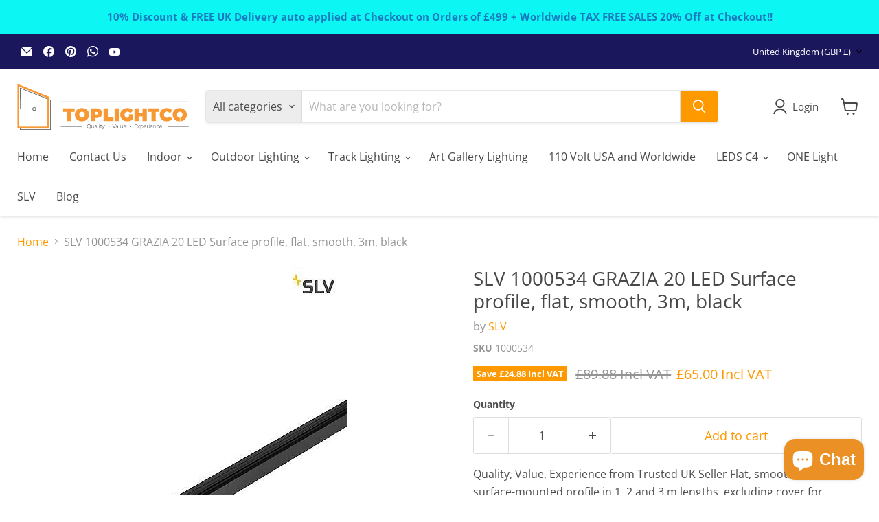

--- FILE ---
content_type: text/html; charset=utf-8
request_url: https://toplightco.com/collections/all/products/grazia-20-led-surface-profile-flat-smooth-3m-black?view=recently-viewed
body_size: 1555
content:










  
    
    








<div
  class="productgrid--item  imagestyle--cropped-small    productitem--sale    product-recently-viewed-card    show-actions--mobile"
  data-product-item
  data-product-quickshop-url="/collections/all/products/grazia-20-led-surface-profile-flat-smooth-3m-black"
  
    data-recently-viewed-card
  
>
  <div class="productitem" data-product-item-content>
    
    
    
    

    

    

    <div class="productitem__container">
      <div class="product-recently-viewed-card-time" data-product-handle="grazia-20-led-surface-profile-flat-smooth-3m-black">
      <button
        class="product-recently-viewed-card-remove"
        aria-label="close"
        data-remove-recently-viewed
      >
        


                                                                        <svg class="icon-remove "    aria-hidden="true"    focusable="false"    role="presentation"    xmlns="http://www.w3.org/2000/svg" width="10" height="10" viewBox="0 0 10 10" xmlns="http://www.w3.org/2000/svg">      <path fill="currentColor" d="M6.08785659,5 L9.77469752,1.31315906 L8.68684094,0.225302476 L5,3.91214341 L1.31315906,0.225302476 L0.225302476,1.31315906 L3.91214341,5 L0.225302476,8.68684094 L1.31315906,9.77469752 L5,6.08785659 L8.68684094,9.77469752 L9.77469752,8.68684094 L6.08785659,5 Z"></path>    </svg>                                              

      </button>
    </div>

      <div class="productitem__image-container">
        <a
          class="productitem--image-link"
          href="/collections/all/products/grazia-20-led-surface-profile-flat-smooth-3m-black"
          tabindex="-1"
          data-product-page-link
        >
          <figure
            class="productitem--image"
            data-product-item-image
            
          >
            
              
                
                

  
    <noscript data-rimg-noscript>
      <img
        
          src="//toplightco.com/cdn/shop/files/SLV-Delivery-Times_0d30513d-7145-4513-9123-e633a167f517_512x512.jpg?v=1765895689"
        

        alt=""
        data-rimg="noscript"
        srcset="//toplightco.com/cdn/shop/files/SLV-Delivery-Times_0d30513d-7145-4513-9123-e633a167f517_512x512.jpg?v=1765895689 1x, //toplightco.com/cdn/shop/files/SLV-Delivery-Times_0d30513d-7145-4513-9123-e633a167f517_1024x1024.jpg?v=1765895689 2x"
        class="productitem--image-alternate"
        
        
      >
    </noscript>
  

  <img
    
      src="//toplightco.com/cdn/shop/files/SLV-Delivery-Times_0d30513d-7145-4513-9123-e633a167f517_512x512.jpg?v=1765895689"
    
    alt=""

    
      data-rimg="lazy"
      data-rimg-scale="1"
      data-rimg-template="//toplightco.com/cdn/shop/files/SLV-Delivery-Times_0d30513d-7145-4513-9123-e633a167f517_{size}.jpg?v=1765895689"
      data-rimg-max="1024x1024"
      data-rimg-crop="false"
      
      srcset="data:image/svg+xml;utf8,<svg%20xmlns='http://www.w3.org/2000/svg'%20width='512'%20height='512'></svg>"
    

    class="productitem--image-alternate"
    
    
  >



  <div data-rimg-canvas></div>


              
              

  
    <noscript data-rimg-noscript>
      <img
        
          src="//toplightco.com/cdn/shop/products/SLV_1000534_1_480x480.jpg?v=1765808385"
        

        alt="SLV 1000534 GRAZIA 20 LED Surface profile, flat, smooth, 3m, black - Toplightco"
        data-rimg="noscript"
        srcset="//toplightco.com/cdn/shop/products/SLV_1000534_1_480x480.jpg?v=1765808385 1x"
        class="productitem--image-primary"
        
        
      >
    </noscript>
  

  <img
    
      src="//toplightco.com/cdn/shop/products/SLV_1000534_1_480x480.jpg?v=1765808385"
    
    alt="SLV 1000534 GRAZIA 20 LED Surface profile, flat, smooth, 3m, black - Toplightco"

    
      data-rimg="lazy"
      data-rimg-scale="1"
      data-rimg-template="//toplightco.com/cdn/shop/products/SLV_1000534_1_{size}.jpg?v=1765808385"
      data-rimg-max="480x480"
      data-rimg-crop="false"
      
      srcset="data:image/svg+xml;utf8,<svg%20xmlns='http://www.w3.org/2000/svg'%20width='480'%20height='480'></svg>"
    

    class="productitem--image-primary"
    
    
  >



  <div data-rimg-canvas></div>


            

            



























  
  
  

  <span class="productitem__badge productitem__badge--sale"
    data-badge-sales
    
  >
    <span data-badge-sales-range>
      
        
          Save <span class="money" data-price-money-saved>£24.88 Incl VAT</span>
        
      
    </span>
    <span data-badge-sales-single style="display: none;">
      
        Save <span class="money" data-price-money-saved>£0.00 Incl VAT</span>
      
    </span>
  </span>

            <span class="visually-hidden">SLV 1000534 GRAZIA 20 LED Surface profile, flat, smooth, 3m, black</span>
          </figure>
        </a>
      </div><div class="productitem--info">
        
          
        

        

        <h2 class="productitem--title">
          <a href="/collections/all/products/grazia-20-led-surface-profile-flat-smooth-3m-black" data-product-page-link>
            SLV 1000534 GRAZIA 20 LED Surface profile, flat, smooth, 3m, black
          </a>
        </h2>

        
          
            <span class="productitem--vendor">
              <a href="/collections/vendors?q=SLV" title="SLV">SLV</a>
            </span>
          
        

        
          






























<div class="price productitem__price ">
  
    <div
      class="price__compare-at visible"
      data-price-compare-container
    >

      
        <span class="visually-hidden">Original price</span>
        <span class="money price__compare-at--single" data-price-compare>
          £89.88 Incl VAT
        </span>
      
    </div>


    
      
      <div class="price__compare-at--hidden" data-compare-price-range-hidden>
        
          <span class="visually-hidden">Original price</span>
          <span class="money price__compare-at--min" data-price-compare-min>
            £89.88 Incl VAT
          </span>
          -
          <span class="visually-hidden">Original price</span>
          <span class="money price__compare-at--max" data-price-compare-max>
            £89.88 Incl VAT
          </span>
        
      </div>
      <div class="price__compare-at--hidden" data-compare-price-hidden>
        <span class="visually-hidden">Original price</span>
        <span class="money price__compare-at--single" data-price-compare>
          £89.88 Incl VAT
        </span>
      </div>
    
  

  <div class="price__current  price__current--on-sale" data-price-container>

    

    
      
      
        <span class="visually-hidden">Current price</span>
      
      <span class="money" data-price>
        £65.00 Incl VAT
      </span>
    
    
  </div>

  
    
    <div class="price__current--hidden" data-current-price-range-hidden>
      
        <span class="money price__current--min" data-price-min>£65.00 Incl VAT</span>
        -
        <span class="money price__current--max" data-price-max>£65.00 Incl VAT</span>
      
    </div>
    <div class="price__current--hidden" data-current-price-hidden>
      <span class="visually-hidden">Current price</span>
      <span class="money" data-price>
        £65.00 Incl VAT
      </span>
    </div>
  

  
    
    
    
    

    <div
      class="
        productitem__unit-price
        hidden
      "
      data-unit-price
    >
      <span class="productitem__total-quantity" data-total-quantity></span> | <span class="productitem__unit-price--amount money" data-unit-price-amount></span> / <span class="productitem__unit-price--measure" data-unit-price-measure></span>
    </div>
  

  
</div>


        

        
          
            <div class="productitem__stock-level">
              







<div class="product-stock-level-wrapper" >
  
    <span class="
  product-stock-level
  product-stock-level--high
  
">
      

      <span class="product-stock-level__text">
        
        <div class="product-stock-level__badge-text">
          
  
    
      
        87 in stock
      
    
  

        </div>
      </span>
    </span>
  
</div>

            </div>
          

          
            
          
        

        
          <div class="productitem--description">
            <p>Quality, Value, Experience from Trusted UK Seller Flat, smooth GRAZIA 20 surface-mounted profile in 1, 2 and 3 m lengths, excluding cover for insta...</p>

            
              <a
                href="/collections/all/products/grazia-20-led-surface-profile-flat-smooth-3m-black"
                class="productitem--link"
                data-product-page-link
              >
                View full details
              </a>
            
          </div>
        
      </div>

      
    </div>
  </div>

  
    <script type="application/json" data-quick-buy-settings>
      {
        "cart_redirection": false,
        "money_format": "£{{amount}} Incl VAT"
      }
    </script>
  
</div>


--- FILE ---
content_type: text/javascript; charset=utf-8
request_url: https://toplightco.com/products/grazia-20-led-surface-profile-flat-smooth-3m-black.js
body_size: 1113
content:
{"id":4506267680832,"title":"SLV 1000534 GRAZIA 20 LED Surface profile, flat, smooth, 3m, black","handle":"grazia-20-led-surface-profile-flat-smooth-3m-black","description":"\u003cp\u003eQuality, Value, Experience from Trusted UK Seller Flat, smooth GRAZIA 20 surface-mounted profile in 1, 2 and 3 m lengths, excluding cover for installing LED strips up to 20 mm wide. The profile is available in white, black and anodised aluminium.\u003c\/p\u003e\n\u003cp\u003e\u003cspan\u003e*3m lengths only for delivery to UK BUSINESS addresses.\u003c\/span\u003e\u003c\/p\u003e\n\u003cp\u003e\u003cspan\u003e*3m lengths not for shipment overseas.\u003c\/span\u003e\u003c\/p\u003e\n\u003ca href=\"https:\/\/cdn.shopify.com\/s\/files\/1\/0277\/3237\/7664\/files\/SLV_1000534_datasheet_en_GB_21-02-2020.pdf\" target=\"_blank\" title=\"Link to datasheet\" rel=\"noopener noreferrer\"\u003e\u003cspan style=\"color: #ff8000;\"\u003eClick HERE\u003c\/span\u003e\u003c\/a\u003e for Data Sheet","published_at":"2020-06-24T13:47:14+01:00","created_at":"2020-06-16T19:42:31+01:00","vendor":"SLV","type":"LED profiles","tags":["Aluminium Profile","black"],"price":6500,"price_min":6500,"price_max":6500,"available":true,"price_varies":false,"compare_at_price":8988,"compare_at_price_min":8988,"compare_at_price_max":8988,"compare_at_price_varies":false,"variants":[{"id":31871422988352,"title":"Default Title","option1":"Default Title","option2":null,"option3":null,"sku":"1000534","requires_shipping":true,"taxable":true,"featured_image":null,"available":true,"name":"SLV 1000534 GRAZIA 20 LED Surface profile, flat, smooth, 3m, black","public_title":null,"options":["Default Title"],"price":6500,"weight":2288,"compare_at_price":8988,"inventory_management":"shopify","barcode":"4024163188265","requires_selling_plan":false,"selling_plan_allocations":[]}],"images":["\/\/cdn.shopify.com\/s\/files\/1\/0277\/3237\/7664\/products\/SLV_1000534_1.jpg?v=1765808385","\/\/cdn.shopify.com\/s\/files\/1\/0277\/3237\/7664\/files\/SLV-Delivery-Times_0d30513d-7145-4513-9123-e633a167f517.jpg?v=1765895689"],"featured_image":"\/\/cdn.shopify.com\/s\/files\/1\/0277\/3237\/7664\/products\/SLV_1000534_1.jpg?v=1765808385","options":[{"name":"Title","position":1,"values":["Default Title"]}],"url":"\/products\/grazia-20-led-surface-profile-flat-smooth-3m-black","media":[{"alt":"SLV 1000534 GRAZIA 20 LED Surface profile, flat, smooth, 3m, black - Toplightco","id":6496982532160,"position":1,"preview_image":{"aspect_ratio":1.0,"height":480,"width":480,"src":"https:\/\/cdn.shopify.com\/s\/files\/1\/0277\/3237\/7664\/products\/SLV_1000534_1.jpg?v=1765808385"},"aspect_ratio":1.0,"height":480,"media_type":"image","src":"https:\/\/cdn.shopify.com\/s\/files\/1\/0277\/3237\/7664\/products\/SLV_1000534_1.jpg?v=1765808385","width":480},{"alt":null,"id":69145003557247,"position":2,"preview_image":{"aspect_ratio":1.0,"height":1024,"width":1024,"src":"https:\/\/cdn.shopify.com\/s\/files\/1\/0277\/3237\/7664\/files\/SLV-Delivery-Times_0d30513d-7145-4513-9123-e633a167f517.jpg?v=1765895689"},"aspect_ratio":1.0,"height":1024,"media_type":"image","src":"https:\/\/cdn.shopify.com\/s\/files\/1\/0277\/3237\/7664\/files\/SLV-Delivery-Times_0d30513d-7145-4513-9123-e633a167f517.jpg?v=1765895689","width":1024}],"requires_selling_plan":false,"selling_plan_groups":[]}